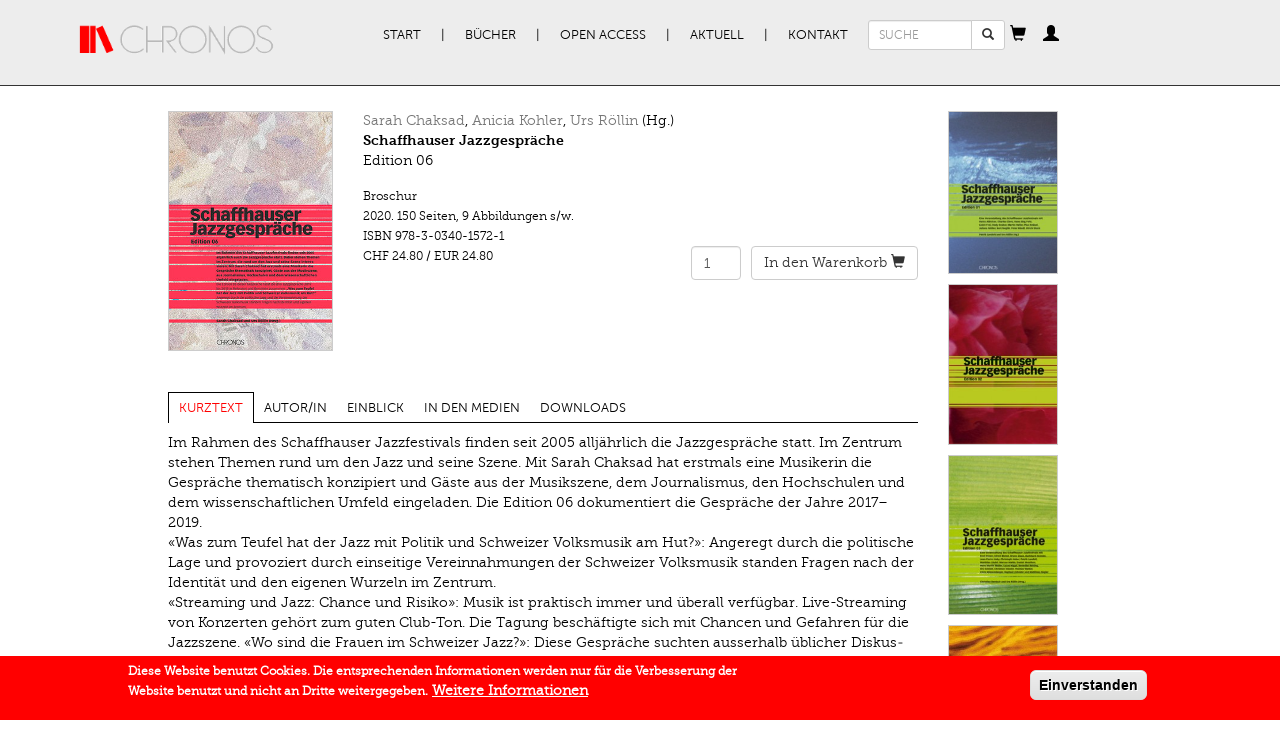

--- FILE ---
content_type: text/html; charset=utf-8
request_url: https://www.chronos-verlag.ch/node/27400
body_size: 12784
content:
<!DOCTYPE html>
<html lang="de" dir="ltr" prefix="og: http://ogp.me/ns# content: http://purl.org/rss/1.0/modules/content/ dc: http://purl.org/dc/terms/ foaf: http://xmlns.com/foaf/0.1/ rdfs: http://www.w3.org/2000/01/rdf-schema# sioc: http://rdfs.org/sioc/ns# sioct: http://rdfs.org/sioc/types# skos: http://www.w3.org/2004/02/skos/core# xsd: http://www.w3.org/2001/XMLSchema#">
<head>
  <link rel="profile" href="http://www.w3.org/1999/xhtml/vocab" />
  <meta name="viewport" content="width=device-width, initial-scale=1.0">
  <meta charset="utf-8" />
<link rel="apple-touch-icon-precomposed" href="https://www.chronos-verlag.ch/sites/all/themes/omega/omega/apple-touch-icon-precomposed-114x114.png" sizes="114x114" />
<link rel="apple-touch-icon-precomposed" href="https://www.chronos-verlag.ch/sites/all/themes/omega/omega/apple-touch-icon-precomposed.png" />
<link rel="apple-touch-icon-precomposed" href="https://www.chronos-verlag.ch/sites/all/themes/omega/omega/apple-touch-icon-precomposed-72x72.png" sizes="72x72" />
<link rel="apple-touch-icon-precomposed" href="https://www.chronos-verlag.ch/sites/all/themes/omega/omega/apple-touch-icon-precomposed-144x144.png" sizes="144x144" />
<meta http-equiv="cleartype" content="on" />
<meta name="MobileOptimized" content="width" />
<meta name="HandheldFriendly" content="true" />
<link rel="shortcut icon" href="https://www.chronos-verlag.ch/sites/all/themes/cv/favicon.ico" type="image/vnd.microsoft.icon" />
<link rel="profile" href="http://www.w3.org/1999/xhtml/vocab" />
<meta name="viewport" content="width=device-width" />
<meta name="generator" content="Drupal 7 (https://www.drupal.org)" />
<link rel="canonical" href="https://www.chronos-verlag.ch/node/27400" />
<link rel="shortlink" href="https://www.chronos-verlag.ch/node/27400" />
<meta property="og:site_name" content="Chronos Verlag" />
<meta property="og:type" content="article" />
<meta property="og:url" content="https://www.chronos-verlag.ch/node/27400" />
<meta property="og:title" content="Schaffhauser Jazzgespräche" />
<meta property="og:updated_time" content="2020-06-24T09:43:15+02:00" />
<meta property="og:image" content="https://www.chronos-verlag.ch/sites/default/files/img_cover/9783034015721.jpg" />
<meta property="article:published_time" content="2019-12-17T09:54:31+01:00" />
<meta property="article:modified_time" content="2020-06-24T09:43:15+02:00" />
  <title>Schaffhauser Jazzgespräche | Chronos Verlag</title>
  <link type="text/css" rel="stylesheet" href="https://www.chronos-verlag.ch/sites/default/files/css/css_ChvGnDK6KNYZtPymMddFw2MbZMcIOSLwJ6q2z1g9C3U.css" media="all" />
<link type="text/css" rel="stylesheet" href="https://www.chronos-verlag.ch/sites/default/files/css/css_nkveAshVdseAaEkQZ8tzqvN9nWaY9y1m7sqrgMmsde4.css" media="all" />
<style>#sliding-popup.sliding-popup-bottom,#sliding-popup.sliding-popup-bottom .eu-cookie-withdraw-banner,.eu-cookie-withdraw-tab{background:#ff0000;}#sliding-popup.sliding-popup-bottom.eu-cookie-withdraw-wrapper{background:transparent}#sliding-popup .popup-content #popup-text h1,#sliding-popup .popup-content #popup-text h2,#sliding-popup .popup-content #popup-text h3,#sliding-popup .popup-content #popup-text p,#sliding-popup label,#sliding-popup div,.eu-cookie-compliance-secondary-button,.eu-cookie-withdraw-tab{color:#ffffff !important;}.eu-cookie-withdraw-tab{border-color:#ffffff;}.eu-cookie-compliance-more-button{color:#ffffff !important;}
</style>
<link type="text/css" rel="stylesheet" href="https://www.chronos-verlag.ch/sites/default/files/css/css_2RdTjkzo0eI-1QJbfPNMhGNiVz561B4JM9Fu6jFJ45U.css" media="all" />
<link type="text/css" rel="stylesheet" href="https://www.chronos-verlag.ch/sites/default/files/css/css_cWyzsuHEPB9Coe3zm5MJGegkR2pYLvQDetCGFcg40PQ.css" media="all" />
  <!-- HTML5 element support for IE6-8 -->
  <!--[if lt IE 9]>
    <script src="https://cdn.jsdelivr.net/html5shiv/3.7.3/html5shiv-printshiv.min.js"></script>
  <![endif]-->
  <!-- Matomo -->
  <script>
    var _paq = window._paq = window._paq || [];
    /* tracker methods like "setCustomDimension" should be called before "trackPageView" */
    _paq.push(['trackPageView']);
    _paq.push(['enableLinkTracking']);
    (function() {
      var u="//matomo.chronos-verlag.ch/";
      _paq.push(['setTrackerUrl', u+'matomo.php']);
      _paq.push(['setSiteId', '1']);
      var d=document, g=d.createElement('script'), s=d.getElementsByTagName('script')[0];
      g.async=true; g.src=u+'matomo.js'; s.parentNode.insertBefore(g,s);
    })();
  </script>
  <!-- End Matomo Code -->
  <script src="https://www.chronos-verlag.ch/sites/default/files/js/js_90AfNYFa6dzfqLYwWvPG9pzcr62zTrkVWmITP0kR6sQ.js"></script>
<script src="https://www.chronos-verlag.ch/sites/default/files/js/js_Q2kecghLvvd69tAPGWpW7ObwRsXWuwiJPaPsZga9Egc.js"></script>
<script src="https://www.chronos-verlag.ch/sites/default/files/js/js_Ba_wKZ7DCm02z9ktMO-8fRYPqT1k8V0wjyUvhfH_w18.js"></script>
<script src="https://www.chronos-verlag.ch/sites/default/files/js/js_X8-MlOk_tPPZwOgUoyhEDbaW--L-aEObOO7ADPH9HVs.js"></script>
<script src="https://www.chronos-verlag.ch/sites/default/files/js/js_OLgr-593LYCzF1vZ05PpqLNjLgPEsdxeuLPiASPOib8.js"></script>
<script>jQuery.extend(Drupal.settings, {"basePath":"\/","pathPrefix":"","ajaxPageState":{"theme":"cv","theme_token":"qHbd1E9m1wWlZ9jDUq4ElT9JrtN1kM-1W_bDOZk49bw","jquery_version":"1.10","js":{"0":1,"sites\/all\/modules\/contrib\/eu_cookie_compliance\/js\/eu_cookie_compliance.js":1,"sites\/all\/themes\/bootstrap\/js\/bootstrap.js":1,"sites\/all\/modules\/contrib\/jquery_update\/replace\/jquery\/1.10\/jquery.min.js":1,"misc\/jquery-extend-3.4.0.js":1,"misc\/jquery.once.js":1,"misc\/drupal.js":1,"sites\/all\/themes\/omega\/omega\/js\/no-js.js":1,"sites\/all\/modules\/contrib\/eu_cookie_compliance\/js\/jquery.cookie-1.4.1.min.js":1,"sites\/all\/modules\/contrib\/jquery_update\/replace\/misc\/jquery.form.min.js":1,"misc\/ajax.js":1,"sites\/all\/modules\/contrib\/jquery_update\/js\/jquery_update.js":1,"public:\/\/languages\/de_BE0gPCrR58D5uLmBEaK7FBP41KhjQlGj2LRWHaudT6E.js":1,"sites\/all\/libraries\/colorbox\/jquery.colorbox-min.js":1,"sites\/all\/modules\/contrib\/colorbox\/js\/colorbox.js":1,"sites\/all\/modules\/contrib\/colorbox\/styles\/default\/colorbox_style.js":1,"sites\/all\/modules\/contrib\/field_group\/field_group.js":1,"sites\/all\/themes\/cv\/js\/articles_to_sell.js":1,"sites\/all\/modules\/contrib\/views\/js\/base.js":1,"sites\/all\/themes\/bootstrap\/js\/misc\/_progress.js":1,"sites\/all\/modules\/contrib\/views\/js\/ajax_view.js":1,"sites\/all\/themes\/cv\/js\/article_focus.js":1,"sites\/all\/themes\/cv\/js\/cart_popover.js":1,"sites\/all\/themes\/cv\/js\/personal_cabinet_popover.js":1,"sites\/all\/modules\/custom\/cv_common\/js\/quicktabs\/qt_easyresponsivetabs.js":1,"sites\/all\/themes\/cv\/js\/cv.behaviors.js":1,"sites\/all\/themes\/cv\/js\/bootstrap.min.js":1,"sites\/all\/themes\/cv\/smartmenu\/jquery.smartmenus.min.js":1,"sites\/all\/themes\/cv\/smartmenu\/addons\/bootstrap\/jquery.smartmenus.bootstrap.min.js":1,"sites\/all\/themes\/bootstrap\/js\/modules\/views\/js\/ajax_view.js":1,"sites\/all\/themes\/bootstrap\/js\/misc\/ajax.js":1},"css":{"sites\/all\/themes\/omega\/omega\/css\/modules\/system\/system.base.css":1,"sites\/all\/themes\/omega\/omega\/css\/modules\/system\/system.menus.theme.css":1,"sites\/all\/themes\/omega\/omega\/css\/modules\/system\/system.messages.theme.css":1,"sites\/all\/themes\/omega\/omega\/css\/modules\/system\/system.theme.css":1,"sites\/all\/modules\/contrib\/date\/date_api\/date.css":1,"sites\/all\/modules\/contrib\/date\/date_popup\/themes\/datepicker.1.7.css":1,"sites\/all\/themes\/omega\/omega\/css\/modules\/comment\/comment.theme.css":1,"modules\/node\/node.css":1,"sites\/all\/themes\/omega\/omega\/css\/modules\/field\/field.theme.css":1,"sites\/all\/modules\/contrib\/views\/css\/views.css":1,"sites\/all\/themes\/omega\/omega\/css\/modules\/search\/search.theme.css":1,"sites\/all\/themes\/omega\/omega\/css\/modules\/user\/user.base.css":1,"sites\/all\/themes\/omega\/omega\/css\/modules\/user\/user.theme.css":1,"sites\/all\/modules\/contrib\/colorbox\/styles\/default\/colorbox_style.css":1,"sites\/all\/modules\/contrib\/ctools\/css\/ctools.css":1,"sites\/all\/modules\/contrib\/wysiwyg_linebreaks\/wysiwyg_linebreaks.css":1,"sites\/all\/modules\/contrib\/field_group\/field_group.field_ui.css":1,"sites\/all\/modules\/custom\/cv_common\/css\/quicktabs\/responsive-tabs-horizontal.css":1,"sites\/all\/modules\/contrib\/eu_cookie_compliance\/css\/eu_cookie_compliance.css":1,"sites\/all\/themes\/cv\/css\/detail_book_page.min.css":1,"sites\/all\/themes\/omega\/omega\/css\/modules\/system\/system.menu.themes.css":1,"sites\/all\/themes\/omega\/omega\/css\/modules\/contextual\/contextual.base.css":1,"sites\/all\/modules\/contrib\/commerce\/modules\/cart\/theme\/commerce_cart.theme.css":1,"sites\/all\/modules\/contrib\/commerce\/modules\/line_item\/theme\/commerce_line_item.theme.css":1,"0":1,"sites\/all\/themes\/cv\/css\/bootstrap.min.css":1,"sites\/all\/themes\/cv\/css\/styles.min.css":1,"sites\/all\/themes\/cv\/css\/fonts.min.css":1,"all:0":1}},"colorbox":{"opacity":"0.85","current":"{current} von {total}","previous":"\u00ab Zur\u00fcck","next":"Weiter \u00bb","close":"Schlie\u00dfen","maxWidth":"98%","maxHeight":"98%","fixed":true,"mobiledetect":true,"mobiledevicewidth":"480px"},"field_group":{"div":"book_cover"},"urlIsAjaxTrusted":{"\/node\/27400":true},"cvCommon":{"urlFragments":["kurztext","autor-in","einblick","in-den-medien","downloads"]},"eu_cookie_compliance":{"popup_enabled":1,"popup_agreed_enabled":0,"popup_hide_agreed":0,"popup_clicking_confirmation":1,"popup_scrolling_confirmation":0,"popup_html_info":"\u003Cdiv class=\u0022eu-cookie-compliance-banner eu-cookie-compliance-banner-info eu-cookie-compliance-banner--default\u0022\u003E\n  \u003Cdiv class=\u0022popup-content info\u0022\u003E\n    \u003Cdiv id=\u0022popup-text\u0022\u003E\n      \u003Cp\u003EDiese Website benutzt Cookies. Die entsprechenden Informationen werden nur f\u00fcr die Verbesserung der Website benutzt und\u00a0nicht an Dritte weitergegeben.\u003C\/p\u003E\n              \u003Cbutton type=\u0022button\u0022 class=\u0022find-more-button eu-cookie-compliance-more-button\u0022\u003EWeitere Informationen\u003C\/button\u003E\n          \u003C\/div\u003E\n    \n    \u003Cdiv id=\u0022popup-buttons\u0022 class=\u0022\u0022\u003E\n      \u003Cbutton type=\u0022button\u0022 class=\u0022agree-button eu-cookie-compliance-default-button\u0022\u003EEinverstanden\u003C\/button\u003E\n          \u003C\/div\u003E\n  \u003C\/div\u003E\n\u003C\/div\u003E","use_mobile_message":false,"mobile_popup_html_info":"\u003Cdiv class=\u0022eu-cookie-compliance-banner eu-cookie-compliance-banner-info eu-cookie-compliance-banner--default\u0022\u003E\n  \u003Cdiv class=\u0022popup-content info\u0022\u003E\n    \u003Cdiv id=\u0022popup-text\u0022\u003E\n      \u003Ch2\u003EWe use cookies on this site to enhance your user experience\u003C\/h2\u003E\n\u003Cp\u003EBy tapping the Accept button, you agree to us doing so.\u003C\/p\u003E\n              \u003Cbutton type=\u0022button\u0022 class=\u0022find-more-button eu-cookie-compliance-more-button\u0022\u003EWeitere Informationen\u003C\/button\u003E\n          \u003C\/div\u003E\n    \n    \u003Cdiv id=\u0022popup-buttons\u0022 class=\u0022\u0022\u003E\n      \u003Cbutton type=\u0022button\u0022 class=\u0022agree-button eu-cookie-compliance-default-button\u0022\u003EEinverstanden\u003C\/button\u003E\n          \u003C\/div\u003E\n  \u003C\/div\u003E\n\u003C\/div\u003E\n","mobile_breakpoint":"768","popup_html_agreed":"\u003Cdiv\u003E\n  \u003Cdiv class=\u0022popup-content agreed\u0022\u003E\n    \u003Cdiv id=\u0022popup-text\u0022\u003E\n      \u003Ch2\u003EThank you for accepting cookies\u003C\/h2\u003E\n\u003Cp\u003EYou can now hide this message or find out more about cookies.\u003C\/p\u003E\n    \u003C\/div\u003E\n    \u003Cdiv id=\u0022popup-buttons\u0022\u003E\n      \u003Cbutton type=\u0022button\u0022 class=\u0022hide-popup-button eu-cookie-compliance-hide-button\u0022\u003EHide\u003C\/button\u003E\n              \u003Cbutton type=\u0022button\u0022 class=\u0022find-more-button eu-cookie-compliance-more-button-thank-you\u0022 \u003EMore info\u003C\/button\u003E\n          \u003C\/div\u003E\n  \u003C\/div\u003E\n\u003C\/div\u003E","popup_use_bare_css":false,"popup_height":"auto","popup_width":"100%","popup_delay":1000,"popup_link":"\/agb","popup_link_new_window":1,"popup_position":null,"fixed_top_position":false,"popup_language":"de","store_consent":false,"better_support_for_screen_readers":0,"reload_page":0,"domain":"","domain_all_sites":0,"popup_eu_only_js":0,"cookie_lifetime":"365","cookie_session":false,"disagree_do_not_show_popup":0,"method":"default","whitelisted_cookies":"","withdraw_markup":"\u003Cbutton type=\u0022button\u0022 class=\u0022eu-cookie-withdraw-tab\u0022\u003EPrivacy settings\u003C\/button\u003E\n\u003Cdiv class=\u0022eu-cookie-withdraw-banner\u0022\u003E\n  \u003Cdiv class=\u0022popup-content info\u0022\u003E\n    \u003Cdiv id=\u0022popup-text\u0022\u003E\n      \u003Ch2\u003EWe use cookies on this site to enhance your user experience\u003C\/h2\u003E\n\u003Cp\u003EYou have given your consent for us to set cookies.\u003C\/p\u003E\n    \u003C\/div\u003E\n    \u003Cdiv id=\u0022popup-buttons\u0022\u003E\n      \u003Cbutton type=\u0022button\u0022 class=\u0022eu-cookie-withdraw-button\u0022\u003EWithdraw consent\u003C\/button\u003E\n    \u003C\/div\u003E\n  \u003C\/div\u003E\n\u003C\/div\u003E\n","withdraw_enabled":false,"withdraw_button_on_info_popup":0,"cookie_categories":[],"enable_save_preferences_button":1,"fix_first_cookie_category":1,"select_all_categories_by_default":0},"bootstrap":{"anchorsFix":"0","anchorsSmoothScrolling":"0","formHasError":1,"popoverEnabled":"1","popoverOptions":{"animation":1,"html":0,"placement":"right","selector":"","trigger":"click","triggerAutoclose":1,"title":"","content":"","delay":0,"container":"body"},"tooltipEnabled":"0","tooltipOptions":{"animation":1,"html":0,"placement":"auto bottom","selector":"","trigger":"hover focus","delay":0,"container":"body"}}});</script>
</head>
<body class="html not-front not-logged-in page-node page-node- page-node-27400 node-type-cv-book-display i18n-de section-node">
  <div id="skip-link">
    <a href="#main-content" class="element-invisible element-focusable">Direkt zum Inhalt</a>
  </div>
    <div class="header">
  <div class="container">
          <nav class="navbar primary-nav">
        <div class="container-fluid">
          <div class="navbar-header">
                          <a href="/" title="Start" rel="home" class="site-logo navbar-brand"><img src="https://www.chronos-verlag.ch/sites/all/themes/cv/logo.png" alt="Start"/></a>
                        <button type="button" class="navbar-toggle" data-toggle="collapse" data-target="#primary-nav">
              <span class="sr-only">Toggle navigation</span>
              <span class="icon-bar"></span>
              <span class="icon-bar"></span>
              <span class="icon-bar"></span>
            </button>
                          <button type="button" class="navbar-toggle" data-toggle="collapse" data-target="#search_form">
                <span class="glyphicon glyphicon-search"></span>              </button>
                          <button type="button" class="navbar-toggle" data-toggle="collapse" data-target="#cv_common_shopping_cart">
                <span class="glyphicon glyphicon-shopping-cart"></span>              </button>
                          <button type="button" class="navbar-toggle" data-toggle="collapse" data-target="#cv_common_personal_cabinet">
                <span class="glyphicon glyphicon-user"></span>              </button>
                      </div><!-- End of navbar-header -->
          <div class="collapse navbar-collapse" id="primary-nav">
            <ul class="menu nav navbar-nav"><li class="first leaf"><a href="/" title="">Start</a></li>
<li class="expanded dropdown"><a href="/alle-buecher" title="" data-target="#" class="dropdown-toggle">Bücher</a><ul class="dropdown-menu"><li class="first leaf"><a href="/alle-buecher">Alle Bücher</a></li>
<li class="leaf"><a href="/in-vorbereitung">In Vorbereitung</a></li>
<li class="leaf"><a href="/neuerscheinungen">Neuerscheinungen</a></li>
<li class="leaf"><a href="/aktuelle-reihen" title="">Reihen | Zeitschriften</a></li>
<li class="last leaf"><a href="/autor-innen">AutorInnen</a></li>
</ul></li>
<li class="expanded dropdown"><a href="/open-access" title="" data-target="#" class="dropdown-toggle">Open Access</a><ul class="dropdown-menu"><li class="first leaf"><a href="/open-access" title="">Open Access Bücher</a></li>
<li class="last leaf"><a href="/node/28290">Open Access Policy</a></li>
</ul></li>
<li class="expanded dropdown"><a href="/veranstaltungen" title="" data-target="#" class="dropdown-toggle">Aktuell</a><ul class="dropdown-menu"><li class="first leaf"><a href="/veranstaltungen">Veranstaltungen</a></li>
<li class="leaf"><a href="/im-gespr%C3%A4ch">Im Gespräch</a></li>
<li class="leaf"><a href="/rezensionen">Rezensionen</a></li>
<li class="last leaf"><a href="/newsletter-kataloge" title="">Newsletter | Kataloge</a></li>
</ul></li>
<li class="last expanded dropdown"><a href="/node/14275" data-target="#" class="dropdown-toggle">Kontakt</a><ul class="dropdown-menu"><li class="first leaf"><a href="/node/14275" title="">Verlag | Impressum</a></li>
<li class="leaf"><a href="/node/14285">Manuskripte</a></li>
<li class="leaf"><a href="/node/14286">Buchhandel</a></li>
<li class="last leaf"><a href="/agb">AGB | Datenschutz | GPSR</a></li>
</ul></li>
</ul>          </div><!-- End of primary-nav contents -->
                      <div class="collapse navbar-collapse" id="search_form">
              <form class="search-block-form form-search content-search navbar-form" action="/node/27400" method="post" id="search-block-form" accept-charset="UTF-8"><div><div>
      <h2 class="element-invisible">Suchformular</h2>
    <div class="input-group"><input title="Geben Sie die Begriffe ein, nach denen Sie suchen." placeholder="SUCHE" class="input-sm form-control form-text" type="text" id="edit-search-block-form--2" name="search_block_form" value="" size="15" maxlength="128" /><span class="input-group-btn"><button type="submit" class="btn btn-default btn-sm search-button"><span class="icon glyphicon glyphicon-search" aria-hidden="true"></span>
</button></span></div><div class="form-actions form-wrapper form-group" id="edit-actions"><button class="element-invisible btn btn-primary form-submit" type="submit" id="edit-submit" name="op" value="Suche">Suche</button>
</div><input type="hidden" name="form_build_id" value="form-4broWO3RX_bpyVPKw_efNIar9TelmWsBio6FKHvewA0" />
<input type="hidden" name="form_id" value="search_block_form" />
</div>
</div></form>            </div>
                      <div class="collapse navbar-collapse" id="cv_common_shopping_cart">
              <div id="ajax-shopping-cart" class="block">
  <a id="shopping-cart-button" tabindex="0" role="button" data-trigger="manual" data-placement="bottom" data-content="Cart contents are being loaded."><span class="glyphicon glyphicon-shopping-cart"></span></a></div>
            </div>
                      <div class="collapse navbar-collapse" id="cv_common_personal_cabinet">
              <section id="block-cv-common-personal-cabinet" class="block block--cv-common block--cv-common-personal-cabinet" id="block-cv-common-personal-cabinet" class="block block--cv-common block--cv-common-personal-cabinet">

  <a
    id="personal-cabinet-popup-button"
    tabindex="0"
    role="button"
    data-trigger="manual"
    data-html="true"
    data-placement="bottom"
  ><span class="glyphicon glyphicon-user"></span>
  </a>

  <div id="personal-cabinet-popup">
    <ul class="nav personal-cabinet-links-list"><li class="log-in first"><a href="/user" class="btn btn-primary">Anmelden</a></li>
<li class="register last"><a href="/user/register" class="btn btn-success">Neu registrieren</a></li>
</ul>  </div>

</section>
            </div>
                    <!-- end of navbar contents -->
        </div>
      </nav><!-- End of navbar -->
          </div>
</div><!-- End of header -->
<div class="container content">
                    <div class="row">
                  <div class="col-sm-8 col-sm-offset-1">
            <section id="block-views-cv-books-from-solr-book-page" class="block block--views block--views-cv-books-from-solr-book-page clearfix" id="block-views-cv-books-from-solr-book-page" class="block block--views block--views-cv-books-from-solr-book-page">

      
  <div class="view view-cv-books-from-solr view-id-cv_books_from_solr view-display-id-book_page view-dom-id-8e2d9c50cadab1b69a141a9e77596847">
      
  
  
  
      <div class="view-content">
      
  <div class="views-row views-row-1 row">
    <div class="col-sm-3">
  <div class="book-cover">
          <a href="https://www.chronos-verlag.ch/sites/default/files/img_cover/9783034015721.jpg" title="Schaffhauser Jazzgespräche" class="colorbox" data-colorbox-gallery="gallery-node-27400-imip7Yx8aq8"><img typeof="foaf:Image" class="img-responsive" src="https://www.chronos-verlag.ch/sites/default/files/img_cover/9783034015721.jpg" width="283" height="414" alt="" title="" /></a>      </div>
</div>
<div class="col-sm-9">
  <div class="book-header">
    <div class="views-field views-field-field-editors-title"><span class="field-content"><a href="/node/27380">Sarah  Chaksad</a>, <a href="/node/27646">Anicia Kohler</a>, <a href="/node/15492">Urs Röllin</a> (Hg.)</span></div><div class="views-field views-field-title"><strong class="field-content">Schaffhauser Jazzgespräche</strong></div><div class="views-field views-field-field-subtitle-1-value"><span class="field-content"><p>Edition 06</p></span></div>  </div>
    <div class="book-details">
                  <div class="views-field views-field-nothing">            <div class="view view-cv-products-from-db view-id-cv_products_from_db view-display-id-detail_products view-dom-id-8344d9c880c8a09a0b640d90c5b4f744">
        
  
  
      <div class="view-content">
        <div class="views-row views-row-1 views-row-odd views-row-first views-row-last">
      <div class="views-field views-field-field-bookbinding">    <div class="field-content">Broschur</div></div>  <span class="views-field views-field-field-publication-date">    <span class="date-display-single" property="dc:date" datatype="xsd:dateTime" content="2020-05-13T00:00:00+02:00">2020.</span></span>  <span class="views-field views-field-field-number-of-pages">    <span class="field-content">150 Seiten</span></span><span class="inline-separator">, </span>     <span class="views-field views-field-field-number-of-bw-images">    <span class="field-content">9 Abbildungen s/w.</span></span>  <div class="views-field views-field-sku">  <span class="views-label views-label-sku">ISBN</span>  <span class="field-content">978-3-0340-1572-1</span></div>  <div class="row commerce-row">
          <div class="col-xs-6 col-sm- commerce-price">
        <div class="views-field views-field-commerce-price">                <span class="field-content">CHF 24.80</span> / <span class="field-content">EUR 24.80 </span>        </div>      </div>
          <div class="col-xs-6 add-to-cart-form">
        <div class="views-field views-field-add-to-cart-form">                <span class="field-content"><form class="commerce-add-to-cart commerce-cart-add-to-cart-form-5777 commerce-cart-add-to-cart-form-5777" autocomplete="off" action="/node/27400" method="post" id="commerce-cart-add-to-cart-form-5777" accept-charset="UTF-8"><div><input type="hidden" name="product_id" value="5777" />
<input type="hidden" name="form_build_id" value="form-IJp6ihP8Eq7Q42Y1yCXbg9jy-iaKe16WodRxQXUTUqc" />
<input type="hidden" name="form_id" value="commerce_cart_add_to_cart_form_5777" />
<div id="edit-line-item-fields" class="form-wrapper form-group"></div><div class="form-item form-item-quantity form-type-numberfield form-group"><input class="form-control form-text form-number" type="number" id="edit-quantity" name="quantity" value="1" step="1" /></div><button type="submit" id="edit-submit--2" name="op" value="&lt;span class=&#039;cart-text&#039;&gt;In den Warenkorb&lt;/span&gt; &lt;span class=&quot;glyphicon glyphicon-shopping-cart&quot;&gt;&lt;/span&gt;" class="btn btn-default form-submit"><span class='cart-text'>In den Warenkorb</span> <span class="glyphicon glyphicon-shopping-cart"></span></button>
</div></form></span>        </div>      </div>
      </div>
  </div>
    </div>
  
  
  
  
  
  
</div></div>  </div>
  </div>
  </div>
    </div>
  
  
  
  
  
</div>
</section>
<section id="block-quicktabs-book-detail-page" class="block block--quicktabs block--quicktabs-book-detail-page clearfix" id="block-quicktabs-book-detail-page" class="block block--quicktabs block--quicktabs-book-detail-page">

      
  <div id="quickset-book_detail_page" class="quick-responsive col-sm-12"><ul class="resp-tabs-list"><li>Kurztext</li><li>Autor/in</li><li>Einblick</li><li>In den Medien</li><li>Downloads</li></ul><div class="resp-tabs-container"><div><div class="view view-cv-books-from-solr view-id-cv_books_from_solr view-display-id-kurztext_tab view-dom-id-07220e5e683607f11ef3b6f315207144">
      
  
  
  
      <div class="view-content">
      
  <div class="views-row views-row-1">
    
  
  <div class="views-field views-field-field-description-value">    <span class="field-content"><p>Im Rahmen des Schaffhauser Jazzfestivals finden seit 2005 alljährlich die Jazzgespräche statt. Im Zentrum stehen Themen rund um den Jazz und seine Szene. Mit Sarah Chaksad hat erstmals eine Musikerin die Gespräche thematisch konzipiert und Gäste aus der Musikszene, dem Journalismus, den Hochschulen und dem wissenschaftlichen Umfeld eingeladen. Die Edition 06 dokumentiert die Gespräche der Jahre 2017–2019.<br />«Was zum Teufel hat der Jazz mit Politik und Schweizer Volksmusik am Hut?»: Angeregt durch die politische Lage und provoziert durch einseitige Vereinnahmungen der Schweizer Volksmusik standen Fragen nach der Identität und den eigenen Wurzeln im Zentrum.<br />«Streaming und Jazz: Chance und Risiko»: Musik ist praktisch immer und überall verfügbar. Live-Streaming von Konzerten gehört zum guten Club-Ton. Die Tagung beschäftigte sich mit Chancen und Gefahren für die Jazzszene. «Wo sind die Frauen im Schweizer Jazz?»: Diese Gespräche suchten ausserhalb üblicher Diskus­sions­ansätze nach konkreten Veränderungsmöglichkeiten.</p></span>  </div>  </div>
    </div>
  
  
  
  
  
</div></div><div><section id="block-cv-common-author-tab" class="block block--cv-common block--cv-common-author-tab clearfix" id="block-cv-common-author-tab" class="block block--cv-common block--cv-common-author-tab">

      
  <div class="content row">
    <ul class="nav nav-tabs author-tabs col-sm-12"><li class="active"><a data-toggle="tab" href="#tab0">Sarah  Chaksad</a></li><li><a data-toggle="tab" href="#tab1">Anicia Kohler</a></li><li><a data-toggle="tab" href="#tab2">Urs Röllin</a></li></ul><div class="tab-content author-tabs-content"><div id="tab0" class="tab-pane active">
<div class="author-info">
    <div class="col-sm-12">
          <div class="author-title">
        <strong>
                      <a href="/node/27380" class="author-link">
              Sarah  Chaksad            </a>
                  </strong>
      </div>
      <br>
              <div class="field-author-biography">
        <div class="field field--name-field-author-biography field--type-text-long field--label-hidden"><div class="field__items"><div class="field__item even"><p>(* 1983) ist Saxofonistin und Komponistin. Sie leitet seit 2016 zusammen mit Wolfgang Muthspiel das Focusyear-Programm auf dem Jazzcampus in Basel. Leitet seit 2012 ein eigenes Jazzorchester. 2017–2019 Kuratorin der Schaffhauser Jazzgespräche.</p></div></div></div>      </div>
                  <hr>
      <div class="view-title">
        <strong>Aufsätze im Chronos Verlag</strong>
      </div>
      <br>
      <div class="view view-cv-books-from-db view-id-cv_books_from_db view-display-id-related_articles view-dom-id-05d6934ff9771d5f324b7a747436f2dd">
        
  
  
      <div class="view-content">
      
      <div class="views-row views-row-1 views-row-odd views-row-first">
        
  <div class="views-field views-field-title">        <strong class="field-content"><a href="/node/27400?article=27767#einblick" class="active">Meine Mutter zu Hause – und Candy im TV</a></strong>  </div>  
  <span class="views-field views-field-field-book-title">        <span class="field-content">In: <a href="/node/27400" class="active">Schaffhauser Jazzgespräche</a></span>  </span>         
  <span class="views-field views-field-field-sort-publication-date">        2020.  </span>         
  <span class="views-field views-field-field-page-from">        S. 120–123  </span>    </div>
        <div class="views-row views-row-2 views-row-even">
        
  <div class="views-field views-field-title">        <strong class="field-content"><a href="/node/27400?article=27754#einblick" class="active">prelude</a></strong>  </div>  
  <span class="views-field views-field-field-book-title">        <span class="field-content">In: <a href="/node/27400" class="active">Schaffhauser Jazzgespräche</a></span>  </span>         
  <span class="views-field views-field-field-sort-publication-date">        2020.  </span>         
  <span class="views-field views-field-field-page-from">        S. 12–17  </span>    </div>
        <div class="views-row views-row-3 views-row-odd views-row-last">
        
  <div class="views-field views-field-title">        <strong class="field-content"><a href="/node/27400?article=27764#einblick" class="active">«Dieses ständige Getrieben­sein»</a></strong>  </div>  
  <span class="views-field views-field-field-book-title">        <span class="field-content">In: <a href="/node/27400" class="active">Schaffhauser Jazzgespräche</a></span>  </span>         
  <span class="views-field views-field-field-sort-publication-date">        2020.  </span>         
  <span class="views-field views-field-field-page-from">        S. 98–101  </span>    </div>
      </div>
  
  
  
  
  
  
</div>          </div>
</div>
</div><div id="tab1" class="tab-pane">
<div class="author-info">
    <div class="col-sm-12">
          <div class="author-title">
        <strong>
                      <a href="/node/27646" class="author-link">
              Anicia Kohler            </a>
                  </strong>
      </div>
      <br>
                      </div>
</div>
</div><div id="tab2" class="tab-pane">
<div class="author-info">
    <div class="col-sm-12">
          <div class="author-title">
        <strong>
                      <a href="/node/15492" class="author-link">
              Urs Röllin            </a>
                  </strong>
      </div>
      <br>
              <div class="field-author-biography">
        <div class="field field--name-field-author-biography field--type-text-long field--label-hidden"><div class="field__items"><div class="field__item even"><p>(* 1959) gründete und leitet seit 1990 zusammen mit Hans Naef das Schaffhauser Jazzfestival. Er ist Jazzmusiker und Dozent an der Hochschule Luzern – Musik. Er initiierte 2004 die Schaffhauser Jazzgespräche zusammen mit Patrik Landolt.</p><p> </p></div></div></div>      </div>
              <hr>
      <div class="view-title">
        <strong>Bücher im Chronos Verlag</strong>
      </div>
      <br>
      <div class="view view-cv-books-from-db view-id-cv_books_from_db view-display-id-related_books view-dom-id-8f47fb616362ef030bb26e30be8810d2">
        
  
  
      <div class="view-content">
      
      <div class="views-row views-row-1 views-row-odd views-row-first">
        
  <div class="views-field views-field-title">        <strong class="field-content"><a href="/node/20974">Schaffhauser Jazzgespräche</a></strong>  </div>  
  <div class="views-field views-field-field-subtitle-1">        <div class="field-content"><p>Edition 05</p></div>  </div>  
  <div class="views-field views-field-nothing">        <span class="field-content"><div class="view view-cv-products-from-db view-id-cv_products_from_db view-display-id-popup_products view-dom-id-64dc1f608d21050a73075dc82ed7dc70">
        
  
  
      <div class="view-content">
        <div class="views-row views-row-1 views-row-odd views-row-first views-row-last">
      
  <span class="views-field views-field-field-publication-date">        <span class="date-display-single" property="dc:date" datatype="xsd:dateTime" content="2017-05-31T00:00:00+02:00">2017.</span>  </span>  
  <span class="views-field views-field-field-bookbinding">        <span class="field-content">Broschur</span>  </span>  
  <div class="views-field views-field-sku">    <span class="views-label views-label-sku">ISBN</span>    <span class="field-content">978-3-0340-1390-1</span>  </div>  
  <div class="views-field views-field-commerce-price">        <span class="field-content">CHF 24.80</span><span class="views-field views-field-field-price-eur"> / <span class="field-content">EUR 24.80 </span></span>  </div>  </div>
    </div>
  
  
  
  
  
  
</div></span>  </div>    </div>
        <div class="views-row views-row-2 views-row-even">
        
  <div class="views-field views-field-title">        <strong class="field-content"><a href="/node/20732">Schaffhauser Jazzgespräche</a></strong>  </div>  
  <div class="views-field views-field-field-subtitle-1">        <div class="field-content"><p>Edition 04</p></div>  </div>  
  <div class="views-field views-field-nothing">        <span class="field-content"><div class="view view-cv-products-from-db view-id-cv_products_from_db view-display-id-popup_products view-dom-id-e1c7ab2c145f91236a722ecb3c123e23">
        
  
  
      <div class="view-content">
        <div class="views-row views-row-1 views-row-odd views-row-first views-row-last">
      
  <span class="views-field views-field-field-publication-date">        <span class="date-display-single" property="dc:date" datatype="xsd:dateTime" content="2013-05-31T00:00:00+02:00">2013.</span>  </span>  
  <span class="views-field views-field-field-bookbinding">        <span class="field-content">Broschur</span>  </span>  
  <div class="views-field views-field-sku">    <span class="views-label views-label-sku">ISBN</span>    <span class="field-content">978-3-0340-1139-6</span>  </div>  
  <div class="views-field views-field-commerce-price">        <span class="field-content">CHF 24.80</span><span class="views-field views-field-field-price-eur"> / <span class="field-content">EUR 20.00 </span></span>  </div>  </div>
    </div>
  
  
  
  
  
  
</div></span>  </div>    </div>
        <div class="views-row views-row-3 views-row-odd">
        
  <div class="views-field views-field-title">        <strong class="field-content"><a href="/node/20583">Schaffhauser Jazzgespräche</a></strong>  </div>  
  <div class="views-field views-field-field-subtitle-1">        <div class="field-content"><p>Edition 03</p></div>  </div>  
  <div class="views-field views-field-nothing">        <span class="field-content"><div class="view view-cv-products-from-db view-id-cv_products_from_db view-display-id-popup_products view-dom-id-5d6f79b3f382aea10acc839b8711d506">
        
  
  
      <div class="view-content">
        <div class="views-row views-row-1 views-row-odd views-row-first views-row-last">
      
  <span class="views-field views-field-field-publication-date">        <span class="date-display-single" property="dc:date" datatype="xsd:dateTime" content="2010-04-30T00:00:00+02:00">2010.</span>  </span>  
  <span class="views-field views-field-field-bookbinding">        <span class="field-content">Broschur</span>  </span>  
  <div class="views-field views-field-sku">    <span class="views-label views-label-sku">ISBN</span>    <span class="field-content">978-3-0340-1036-8</span>  </div>  
  <div class="views-field views-field-commerce-price">        <span class="field-content">CHF 24.80</span><span class="views-field views-field-field-price-eur"> / <span class="field-content">EUR 16.80 </span></span>  </div>  </div>
    </div>
  
  
  
  
  
  
</div></span>  </div>    </div>
        <div class="views-row views-row-4 views-row-even">
        
  <div class="views-field views-field-title">        <strong class="field-content"><a href="/node/20393">Schaffhauser Jazzgespräche</a></strong>  </div>  
  <div class="views-field views-field-field-subtitle-1">        <div class="field-content"><p>Edition 02</p></div>  </div>  
  <div class="views-field views-field-nothing">        <span class="field-content"><div class="view view-cv-products-from-db view-id-cv_products_from_db view-display-id-popup_products view-dom-id-1095583ab488385a30a02f134a5a3190">
        
  
  
      <div class="view-content">
        <div class="views-row views-row-1 views-row-odd views-row-first views-row-last">
      
  <span class="views-field views-field-field-publication-date">        <span class="date-display-single" property="dc:date" datatype="xsd:dateTime" content="2007-05-31T00:00:00+02:00">2007.</span>  </span>  
  <span class="views-field views-field-field-bookbinding">        <span class="field-content">Broschur</span>  </span>  
  <div class="views-field views-field-sku">    <span class="views-label views-label-sku">ISBN</span>    <span class="field-content">978-3-0340-0863-1</span>  </div>  
  <div class="views-field views-field-commerce-price">        <span class="field-content">CHF 24.80</span><span class="views-field views-field-field-price-eur"> / <span class="field-content">EUR 16.80 </span></span>  </div>  </div>
    </div>
  
  
  
  
  
  
</div></span>  </div>    </div>
        <div class="views-row views-row-5 views-row-odd views-row-last">
        
  <div class="views-field views-field-title">        <strong class="field-content"><a href="/node/20277">Schaffhauser Jazzgespräche</a></strong>  </div>  
  <div class="views-field views-field-field-subtitle-1">        <div class="field-content"><p>Edition 01</p></div>  </div>  
  <div class="views-field views-field-nothing">        <span class="field-content"><div class="view view-cv-products-from-db view-id-cv_products_from_db view-display-id-popup_products view-dom-id-bf06d4c2645a5999f673746581273efe">
        
  
  
      <div class="view-content">
        <div class="views-row views-row-1 views-row-odd views-row-first views-row-last">
      
  <span class="views-field views-field-field-publication-date">        <span class="date-display-single" property="dc:date" datatype="xsd:dateTime" content="2005-05-31T00:00:00+02:00">2005.</span>  </span>  
  <span class="views-field views-field-field-bookbinding">        <span class="field-content">Broschur</span>  </span>  
  <div class="views-field views-field-sku">    <span class="views-label views-label-sku">ISBN</span>    <span class="field-content">978-3-0340-0733-7</span>  </div>  
  <div class="views-field views-field-commerce-price">        <span class="field-content">CHF 24.80</span><span class="views-field views-field-field-price-eur"> / <span class="field-content">EUR 16.80 </span></span>  </div>  </div>
    </div>
  
  
  
  
  
  
</div></span>  </div>    </div>
      </div>
  
  
  
  
  
  
</div>              <hr>
      <div class="view-title">
        <strong>Aufsätze im Chronos Verlag</strong>
      </div>
      <br>
      <div class="view view-cv-books-from-db view-id-cv_books_from_db view-display-id-related_articles view-dom-id-8305c47aa7dfadc887cc24aee398a75a">
        
  
  
      <div class="view-content">
      
      <div class="views-row views-row-1 views-row-odd views-row-first">
        
  <div class="views-field views-field-title">        <strong class="field-content"><a href="/node/27400?article=27753#einblick" class="active">leadsheet</a></strong>  </div>  
  <span class="views-field views-field-field-book-title">        <span class="field-content">In: <a href="/node/27400" class="active">Schaffhauser Jazzgespräche</a></span>  </span>         
  <span class="views-field views-field-field-sort-publication-date">        2020.  </span>         
  <span class="views-field views-field-field-page-from">        S. 10–11  </span>    </div>
        <div class="views-row views-row-2 views-row-even">
        
  <div class="views-field views-field-title">        <strong class="field-content"><a href="/node/20974?article=21613#einblick">Intro – Jazz ist überall oder täuscht der Eindruck?</a></strong>  </div>  
  <span class="views-field views-field-field-book-title">        <span class="field-content">In: <a href="/node/20974">Schaffhauser Jazzgespräche</a></span>  </span>         
  <span class="views-field views-field-field-sort-publication-date">        2017.  </span>    </div>
        <div class="views-row views-row-3 views-row-odd">
        
  <div class="views-field views-field-title">        <strong class="field-content"><a href="/node/20732?article=21527#einblick">Intro</a></strong>  </div>  
  <span class="views-field views-field-field-book-title">        <span class="field-content">In: <a href="/node/20732">Schaffhauser Jazzgespräche</a></span>  </span>         
  <span class="views-field views-field-field-sort-publication-date">        2013.  </span>    </div>
        <div class="views-row views-row-4 views-row-even">
        
  <div class="views-field views-field-title">        <strong class="field-content"><a href="/node/20583?article=21165#einblick">Intro</a></strong>  </div>  
  <span class="views-field views-field-field-book-title">        <span class="field-content">In: <a href="/node/20583">Schaffhauser Jazzgespräche</a></span>  </span>         
  <span class="views-field views-field-field-sort-publication-date">        2010.  </span>    </div>
        <div class="views-row views-row-5 views-row-odd views-row-last">
        
  <div class="views-field views-field-title">        <strong class="field-content"><a href="/node/20277?article=21394#einblick">Über Jazz nachdenken. Zwischen künstlerischem Erfolg und Marginalisierung</a></strong>  </div>  
  <span class="views-field views-field-field-book-title">        <span class="field-content">In: <a href="/node/20277">Schaffhauser Jazzgespräche</a></span>  </span>         
  <span class="views-field views-field-field-sort-publication-date">        2005.  </span>    </div>
      </div>
  
  
  
  
  
  
</div>          </div>
</div>
</div></div>  </div>

</section>
</div><div><div class="view view-cv-books-from-solr view-id-cv_books_from_solr view-display-id-einblick_tab view-dom-id-38815119d148b4f21cabf7c128f5f24e">
      
  
  
  
      <div class="view-content">
      
  <div class="views-row views-row-1">
      <ul class="nav nav-tabs einblick-anchors">
          <li class="einblick-anchor">
        <a href="#field_files">Dateien</a>
      </li>
          <li class="einblick-anchor">
        <a href="#field_articles">Artikel</a>
      </li>
      </ul>

  
  <div  id="field_files">
    <div class="views-field views-field-field-files">        <span class="field-content"><span class="cv-no-icon-file"><span class="glyphicon glyphicon-chevron-right"></span> <a href="https://www.chronos-verlag.ch/sites/default/files/ihv_978-3-0340-1572-1_jazzgesprache.pdf" target="_blank" type="application/pdf; length=21663" title="ihv_978-3-0340-1572-1_jazzgesprache.pdf">Inhaltsverzeichnis</a></span><br><span class="cv-no-icon-file"><span class="glyphicon glyphicon-chevron-right"></span> <a href="https://www.chronos-verlag.ch/sites/default/files/vorwort_978-3-0340-1572-1_jazzgesprache.pdf" target="_blank" type="application/pdf; length=21266" title="vorwort_978-3-0340-1572-1_jazzgesprache.pdf">Vorwort</a></span></span>    </div>  </div>
  <br>
  
  <div  id="field_articles">
    <div class="views-field views-field-field-articles">    <strong class="views-label views-label-field-articles">Artikel</strong>    <span class="field-content"><ul><li><div  about="/node/27753" typeof="sioc:Item foaf:Document" class="ds-1col node node--cv-articles node--promoted view-mode-article_book node--article-book node--cv-articles--article-book clearfix">

  
  <div class="field field-name-field-articles-author"><a href="/node/15492">Urs Röllin</a></div><div class="field field-name-title"><strong>leadsheet</strong></div><div class="field field-name-field-subtitle-1"><p>Fünf Fragen an Koorganisator Urs Röllin</p></div><span class="field field--name-field-page-from field--type-number-integer field--label-hidden" >S. 10</span><span class="field field--name-field-page-to field--type-number-integer field--label-hidden" >–11</span></div>

</li>
<li><div  about="/node/27754" typeof="sioc:Item foaf:Document" class="ds-1col node node--cv-articles node--promoted view-mode-article_book node--article-book node--cv-articles--article-book clearfix">

  
  <div class="field field-name-field-articles-author"><a href="/node/27380">Sarah  Chaksad</a></div><div class="field field-name-title"><strong>prelude</strong></div><div class="field field-name-field-subtitle-1"><p>Einleitende Worte von Kuratorin Sarah Chaksad</p></div><span class="field field--name-field-page-from field--type-number-integer field--label-hidden" >S. 12</span><span class="field field--name-field-page-to field--type-number-integer field--label-hidden" >–17</span></div>

</li>
<li><div  about="/node/27755" typeof="sioc:Item foaf:Document" class="ds-1col node node--cv-articles node--promoted view-mode-article_book node--article-book node--cv-articles--article-book clearfix">

  
  <div class="field field-name-title"><strong>main themes</strong></div><div class="field field-name-field-subtitle-1"><p>Roter Faden 2017–2019</p></div><span class="field field--name-field-page-from field--type-number-integer field--label-hidden" >S. 18</span><span class="field field--name-field-page-to field--type-number-integer field--label-hidden" >–31</span></div>

</li>
<li><div  about="/node/27756" typeof="sioc:Item foaf:Document" class="ds-1col node node--cv-articles node--promoted view-mode-article_book node--article-book node--cv-articles--article-book clearfix">

  
  <div class="field field-name-field-articles-author"><a href="/node/27745">Michael Rüsenberg</a></div><div class="field field-name-title"><strong>«Hallo, ich bin  politisch!»</strong></div><div class="field field-name-field-subtitle-1"><p>Über einen frommen Selbstbetrug der Jazzwelt</p></div><span class="field field--name-field-page-from field--type-number-integer field--label-hidden" >S. 34</span><span class="field field--name-field-page-to field--type-number-integer field--label-hidden" >–43</span></div>

</li>
<li><div  about="/node/27757" typeof="sioc:Item foaf:Document" class="ds-1col node node--cv-articles node--promoted view-mode-article_book node--article-book node--cv-articles--article-book clearfix">

  
  <div class="field field-name-title"><strong>«… wenn Hans sich über Donald aufregt, so what?»</strong></div><div class="field field-name-field-subtitle-1"><p>Diskussion über Musik und Kontext – und die Frage, ob die eine vom anderen gelöst werden kann</p></div><span class="field field--name-field-page-from field--type-number-integer field--label-hidden" >S. 44</span><span class="field field--name-field-page-to field--type-number-integer field--label-hidden" >–51</span></div>

</li>
<li><div  about="/node/27758" typeof="sioc:Item foaf:Document" class="ds-1col node node--cv-articles node--promoted view-mode-article_book node--article-book node--cv-articles--article-book clearfix">

  
  <div class="field field-name-field-articles-author"><a href="/node/27746">Jürg Solothurnmann</a></div><div class="field field-name-title"><strong>Die Daueraffäre zwischen Jazz und traditio­neller Musik</strong></div><div class="field field-name-field-subtitle-1"><p>Oder: Was passt zusammen? Was nicht?</p></div><span class="field field--name-field-page-from field--type-number-integer field--label-hidden" >S. 56</span><span class="field field--name-field-page-to field--type-number-integer field--label-hidden" >–65</span></div>

</li>
<li><div  about="/node/27759" typeof="sioc:Item foaf:Document" class="ds-1col node node--cv-articles node--promoted view-mode-article_book node--article-book node--cv-articles--article-book clearfix">

  
  <div class="field field-name-title"><strong>«… a Gaudi!»</strong></div><div class="field field-name-field-subtitle-1"><p>Diskussion über Identität, Respekt und die Suche nach hybrider Musik</p></div><span class="field field--name-field-page-from field--type-number-integer field--label-hidden" >S. 66</span><span class="field field--name-field-page-to field--type-number-integer field--label-hidden" >–73</span></div>

</li>
<li><div  about="/node/27760" typeof="sioc:Item foaf:Document" class="ds-1col node node--cv-articles node--promoted view-mode-article_book node--article-book node--cv-articles--article-book clearfix">

  
  <div class="field field-name-title"><strong>«… und dann zogen die mitten in der Jazzschule eine Stubete ab»</strong></div><div class="field field-name-field-subtitle-1"><p>Diskussion über die persönliche Bedeutung von Volksmusik</p></div><span class="field field--name-field-page-from field--type-number-integer field--label-hidden" >S. 74</span><span class="field field--name-field-page-to field--type-number-integer field--label-hidden" >–79</span></div>

</li>
<li><div  about="/node/27761" typeof="sioc:Item foaf:Document" class="ds-1col node node--cv-articles node--promoted view-mode-article_book node--article-book node--cv-articles--article-book clearfix">

  
  <div class="field field-name-field-articles-author"><a href="/node/27747">Stoph Ruckli</a></div><div class="field field-name-title"><strong>Wo bleibt die Politik?</strong></div><div class="field field-name-field-subtitle-1"><p>Volksmusik = Musik = Politikmusik</p></div><span class="field field--name-field-page-from field--type-number-integer field--label-hidden" >S. 80</span><span class="field field--name-field-page-to field--type-number-integer field--label-hidden" >–83</span></div>

</li>
<li><div  about="/node/27762" typeof="sioc:Item foaf:Document" class="ds-1col node node--cv-articles node--promoted view-mode-article_book node--article-book node--cv-articles--article-book clearfix">

  
  <div class="field field-name-field-articles-author"><a href="/node/27748">Roman Hošek</a></div><div class="field field-name-title"><strong>Segen oder Fluch?</strong></div><div class="field field-name-field-subtitle-1"><p>Vom Tauziehen zwischen Parteien und unausweichlichen Debatten</p></div><span class="field field--name-field-page-from field--type-number-integer field--label-hidden" >S. 86</span><span class="field field--name-field-page-to field--type-number-integer field--label-hidden" >–91</span></div>

</li>
<li><div  about="/node/27763" typeof="sioc:Item foaf:Document" class="ds-1col node node--cv-articles node--promoted view-mode-article_book node--article-book node--cv-articles--article-book clearfix">

  
  <div class="field field-name-field-articles-author"><a href="/node/27749">Marc David Nathmann</a></div><div class="field field-name-title"><strong>Gekommen, um zu bleiben</strong></div><div class="field field-name-field-subtitle-1"><p>Live-Streaming ist auf dem Vormarsch – und bietet Chancen</p></div><span class="field field--name-field-page-from field--type-number-integer field--label-hidden" >S. 92</span><span class="field field--name-field-page-to field--type-number-integer field--label-hidden" >–97</span></div>

</li>
<li><div  about="/node/27764" typeof="sioc:Item foaf:Document" class="ds-1col node node--cv-articles node--promoted view-mode-article_book node--article-book node--cv-articles--article-book clearfix">

  
  <div class="field field-name-field-articles-author"><a href="/node/27380">Sarah  Chaksad</a>, <a href="/node/27750">Melinda Nadj Abonji</a></div><div class="field field-name-title"><strong>«Dieses ständige Getrieben­sein»</strong></div><div class="field field-name-field-subtitle-1"><p>Gespräch über das Selbstverständnis von Künstler*innen – und die Tatsache, dass Musik nicht mit einem Klick vom Himmel fällt</p></div><span class="field field--name-field-page-from field--type-number-integer field--label-hidden" >S. 98</span><span class="field field--name-field-page-to field--type-number-integer field--label-hidden" >–101</span></div>

</li>
<li><div  about="/node/27765" typeof="sioc:Item foaf:Document" class="ds-1col node node--cv-articles node--promoted view-mode-article_book node--article-book node--cv-articles--article-book clearfix">

  
  <div class="field field-name-title"><strong>Den flüchtigen Moment  bannen oder nicht?</strong></div><div class="field field-name-field-subtitle-1"><p>Diskussion über Kameras, Hautporen und die Magie des Konzerts</p></div><span class="field field--name-field-page-from field--type-number-integer field--label-hidden" >S. 102</span><span class="field field--name-field-page-to field--type-number-integer field--label-hidden" >–111</span></div>

</li>
<li><div  about="/node/27766" typeof="sioc:Item foaf:Document" class="ds-1col node node--cv-articles node--promoted view-mode-article_book node--article-book node--cv-articles--article-book clearfix">

  
  <div class="field field-name-title"><strong>«… als wäre gerade das Telefon erfunden worden!»</strong></div><div class="field field-name-field-subtitle-1"><p>Diskussion über Streaming als Chance für den Jazz</p></div><span class="field field--name-field-page-from field--type-number-integer field--label-hidden" >S. 112</span><span class="field field--name-field-page-to field--type-number-integer field--label-hidden" >–117</span></div>

</li>
<li><div  about="/node/27767" typeof="sioc:Item foaf:Document" class="ds-1col node node--cv-articles node--promoted view-mode-article_book node--article-book node--cv-articles--article-book clearfix">

  
  <div class="field field-name-field-articles-author"><a href="/node/27380">Sarah  Chaksad</a></div><div class="field field-name-title"><strong>Meine Mutter zu Hause – und Candy im TV</strong></div><div class="field field-name-field-subtitle-1"><p>Mehr Vorbilder, mehr Nachwuchs, mehr Jazz!</p></div><span class="field field--name-field-page-from field--type-number-integer field--label-hidden" >S. 120</span><span class="field field--name-field-page-to field--type-number-integer field--label-hidden" >–123</span></div>

</li>
<li><div  about="/node/27768" typeof="sioc:Item foaf:Document" class="ds-1col node node--cv-articles node--promoted view-mode-article_book node--article-book node--cv-articles--article-book clearfix">

  
  <div class="field field-name-field-articles-author"><a href="/node/27751">Cornelie Kunkat</a></div><div class="field field-name-title"><strong>Nicht nur Maske, auch Regie!</strong></div><div class="field field-name-field-subtitle-1"><p>Von Lohnunterschieden, Prozentzahlen und Massnahmen</p></div><span class="field field--name-field-page-from field--type-number-integer field--label-hidden" >S. 124</span><span class="field field--name-field-page-to field--type-number-integer field--label-hidden" >–127</span></div>

</li>
<li><div  about="/node/27769" typeof="sioc:Item foaf:Document" class="ds-1col node node--cv-articles node--promoted view-mode-article_book node--article-book node--cv-articles--article-book clearfix">

  
  <div class="field field-name-field-articles-author"><a href="/node/27752">Martin R. Dean</a></div><div class="field field-name-title"><strong>Haben Jazz­instru­mente ein Geschlecht?</strong></div><span class="field field--name-field-page-from field--type-number-integer field--label-hidden" >S. 128</span><span class="field field--name-field-page-to field--type-number-integer field--label-hidden" >–131</span></div>

</li>
<li><div  about="/node/27770" typeof="sioc:Item foaf:Document" class="ds-1col node node--cv-articles node--promoted view-mode-article_book node--article-book node--cv-articles--article-book clearfix">

  
  <div class="field field-name-title"><strong>Die magischen 35 Prozent</strong></div><div class="field field-name-field-subtitle-1"><p>Diskussion über Vorbilder und Nachwuchs­förderung – und die kreative Suche nach neuer Musik</p></div><span class="field field--name-field-page-from field--type-number-integer field--label-hidden" >S. 132</span><span class="field field--name-field-page-to field--type-number-integer field--label-hidden" >–143</span></div>

</li>
</ul></span>    </div>  </div>
  <br>
  </div>
    </div>
  
  
  
  
  
</div></div><div><div class="view view-cv-books-from-db view-id-cv_books_from_db view-display-id-medien_tab view-dom-id-44e5bde4d98ecdba7f5bb2e7a125d201">
        
  
  
      <div class="view-content">
      
      <div class="views-row views-row-1 views-row-odd views-row-first views-row-last">
        
    <div class="views-field views-field-field-press-comments">  <strong class="views-label views-label-field-press-comments">Pressestimmen</strong>  <div class="field-content"><div class="entity entity-field-collection-item field-collection-item-field-press-comments clearfix" about="/field-collection/field-press-comments/3372" typeof="" class="entity entity-field-collection-item field-collection-item-field-press-comments">
  <div class="content">
    <div class="field field--name-field-collection-text field--type-text-long field--label-hidden"><div class="field__items"><div class="field__item even"><p>«Wie sich aus den Beiträgen zeigt, [haben die] Gespräche über Politik, Volksmusik und die Rolle der Frau […] viel gemein und zudem verbindend ist in diesen drei Themen eine relativ klare Grenze […], […] ob Musik als künstlerischer Ausdruck oder als soziale Äusserung mit einer gesellschaftlichen Funktion betrachtet wird. Interessanterweise ist die inhaltliche Differenzierung der Diskussion über das Streaming am grössten und die Ansichten zeigen die grosse Vielstimmigkeit, die in einer überschaubaren Szene wie der Schweizerischen herrschen kann.»</p></div></div></div><div class="field field--name-field-collection-source field--type-text field--label-hidden"><div class="field__items"><div class="field__item even">Jazz&#039;n&#039;more, Heft 3 (2020), Christof Thurnherr</div></div></div>  </div>
</div>
</div>  </div>    </div>
      </div>
  
  
  
  
  
  
</div></div><div><div class="view view-cv-books-from-db view-id-cv_books_from_db view-display-id-service_tab view-dom-id-b330c7a6b0166a8110f4f0f8ad0f38ad">
        
  
  
      <div class="view-content">
      
      <div class="views-row views-row-1 views-row-odd views-row-first views-row-last">
        
  <div class="views-field views-field-field-book-cover">        <div class="field-content"><span class="cv-no-icon-file"><span class="glyphicon glyphicon-chevron-right"></span> <a href="https://www.chronos-verlag.ch/sites/default/files/pdf_cover/1572_jazz_06_cover_druck_schnitt_0.pdf" target="_blank" type="application/pdf; length=5573942" title="1572_jazz_06_cover_druck_schnitt.pdf">Buchumschlag als PDF</a></span></div>  </div>    </div>
      </div>
  
  
  
  
  
  
</div></div></div></div>
</section>
<article id="node-27400" class="node node--cv-book-display node--promoted node--full node--cv-book-display--full clearfix" about="/node/27400" typeof="sioc:Item foaf:Document" role="article" class="node node--cv-book-display node--promoted node--full node--cv-book-display--full">
    <header>
            <span property="dc:title" content="Schaffhauser Jazzgespräche" class="rdf-meta element-hidden"></span><span property="sioc:num_replies" content="0" datatype="xsd:integer" class="rdf-meta element-hidden"></span>      </header>
        </article>
          </div>
                          <div class="col-sm-3 sidebar-right">
              <aside class="l-region l-region--sidebar-right">
    <section id="block-views-cv-books-from-db-add-books" class="block block--views block--views-cv-books-from-db-add-books clearfix" id="block-views-cv-books-from-db-add-books" class="block block--views block--views-cv-books-from-db-add-books">

      
  <div class="content">
      <div class="view view-cv-books-from-db view-id-cv_books_from_db view-display-id-add_books view-dom-id-0a4e7ad930659197060ecb70c6a32671">
                
    
    
          <div class="view-content">
        
      <div class="views-row views-row-1 views-row-odd views-row-first views-row-last">
        
  <div class="views-field views-field-field-books">        <div class="field-content"><ul><li class="col-xs-12 book-info"><div onclick="location.href='/node/20277'" class="ds-1col node node--cv-book-display view-mode-book_cover node--book-cover node--cv-book-display--book-cover clearfix">

  
  <div class="col-xs-4 col-sm-12 book-image field field--name-field-cover field--type-image field--label-hidden"><img typeof="foaf:Image" class="img-responsive" src="https://www.chronos-verlag.ch/sites/default/files/styles/book_cover/public/img_cover/978-3-0340-0733-7.jpg?itok=AxMqJ03I" width="178" height="263" alt="" /></div><div class="book-info-popup col-xs-8"><div class="field field--name-field-editors field--type-entityreference field--label-hidden">Urs Röllin, Patrik Landolt (Hg.)</div><div class="field field--name-title field--type-ds field--label-hidden"><div class="field__items"><div class="field__item even" property="dc:title"><b>Schaffhauser Jazzgespräche</b></div></div></div><div class="field field--name-field-subtitle-1 field--type-text field--label-hidden"><div class="field__items"><div class="field__item even"><p>Edition 01</p></div></div></div><div class="field field--name-detail-product-info field--type-ds field--label-hidden"><div class="field__items"><div class="field__item even"><div class="view view-cv-products-from-db view-id-cv_products_from_db view-display-id-popup_products view-dom-id-f08566b8360962bd0a4928755e651189">
        
  
  
      <div class="view-content">
        <div class="views-row views-row-1 views-row-odd views-row-first views-row-last">
      
  <span class="views-field views-field-field-publication-date">        <span class="date-display-single" property="dc:date" datatype="xsd:dateTime" content="2005-05-31T00:00:00+02:00">2005.</span>  </span>  
  <span class="views-field views-field-field-bookbinding">        <span class="field-content">Broschur</span>  </span>  
  <div class="views-field views-field-sku">    <span class="views-label views-label-sku">ISBN</span>    <span class="field-content">978-3-0340-0733-7</span>  </div>  
  <div class="views-field views-field-commerce-price">        <span class="field-content">CHF 24.80</span><span class="views-field views-field-field-price-eur"> / <span class="field-content">EUR 16.80 </span></span>  </div>  </div>
    </div>
  
  
  
  
  
  
</div></div></div></div></div></div>

</li>
<li class="col-xs-12 book-info"><div onclick="location.href='/node/20393'" class="ds-1col node node--cv-book-display view-mode-book_cover node--book-cover node--cv-book-display--book-cover clearfix">

  
  <div class="col-xs-4 col-sm-12 book-image field field--name-field-cover field--type-image field--label-hidden"><img typeof="foaf:Image" class="img-responsive" src="https://www.chronos-verlag.ch/sites/default/files/styles/book_cover/public/img_cover/978-3-0340-0863-1.jpg?itok=IHsJGhHz" width="180" height="263" alt="" /></div><div class="book-info-popup col-xs-8"><div class="field field--name-field-editors field--type-entityreference field--label-hidden">Urs Röllin, Patrik Landolt (Hg.)</div><div class="field field--name-title field--type-ds field--label-hidden"><div class="field__items"><div class="field__item even" property="dc:title"><b>Schaffhauser Jazzgespräche</b></div></div></div><div class="field field--name-field-subtitle-1 field--type-text field--label-hidden"><div class="field__items"><div class="field__item even"><p>Edition 02</p></div></div></div><div class="field field--name-detail-product-info field--type-ds field--label-hidden"><div class="field__items"><div class="field__item even"><div class="view view-cv-products-from-db view-id-cv_products_from_db view-display-id-popup_products view-dom-id-bedc825a07453bda1aa2dbb619596522">
        
  
  
      <div class="view-content">
        <div class="views-row views-row-1 views-row-odd views-row-first views-row-last">
      
  <span class="views-field views-field-field-publication-date">        <span class="date-display-single" property="dc:date" datatype="xsd:dateTime" content="2007-05-31T00:00:00+02:00">2007.</span>  </span>  
  <span class="views-field views-field-field-bookbinding">        <span class="field-content">Broschur</span>  </span>  
  <div class="views-field views-field-sku">    <span class="views-label views-label-sku">ISBN</span>    <span class="field-content">978-3-0340-0863-1</span>  </div>  
  <div class="views-field views-field-commerce-price">        <span class="field-content">CHF 24.80</span><span class="views-field views-field-field-price-eur"> / <span class="field-content">EUR 16.80 </span></span>  </div>  </div>
    </div>
  
  
  
  
  
  
</div></div></div></div></div></div>

</li>
<li class="col-xs-12 book-info"><div onclick="location.href='/node/20583'" class="ds-1col node node--cv-book-display view-mode-book_cover node--book-cover node--cv-book-display--book-cover clearfix">

  
  <div class="col-xs-4 col-sm-12 book-image field field--name-field-cover field--type-image field--label-hidden"><img typeof="foaf:Image" class="img-responsive" src="https://www.chronos-verlag.ch/sites/default/files/styles/book_cover/public/img_cover/978-3-0340-1036-8.jpg?itok=8HKs40mw" width="181" height="263" alt="" /></div><div class="book-info-popup col-xs-8"><div class="field field--name-field-editors field--type-entityreference field--label-hidden">Urs Röllin, Christian Rentsch (Hg.)</div><div class="field field--name-title field--type-ds field--label-hidden"><div class="field__items"><div class="field__item even" property="dc:title"><b>Schaffhauser Jazzgespräche</b></div></div></div><div class="field field--name-field-subtitle-1 field--type-text field--label-hidden"><div class="field__items"><div class="field__item even"><p>Edition 03</p></div></div></div><div class="field field--name-detail-product-info field--type-ds field--label-hidden"><div class="field__items"><div class="field__item even"><div class="view view-cv-products-from-db view-id-cv_products_from_db view-display-id-popup_products view-dom-id-716a40ca96233df1248ffe6cf2830cdc">
        
  
  
      <div class="view-content">
        <div class="views-row views-row-1 views-row-odd views-row-first views-row-last">
      
  <span class="views-field views-field-field-publication-date">        <span class="date-display-single" property="dc:date" datatype="xsd:dateTime" content="2010-04-30T00:00:00+02:00">2010.</span>  </span>  
  <span class="views-field views-field-field-bookbinding">        <span class="field-content">Broschur</span>  </span>  
  <div class="views-field views-field-sku">    <span class="views-label views-label-sku">ISBN</span>    <span class="field-content">978-3-0340-1036-8</span>  </div>  
  <div class="views-field views-field-commerce-price">        <span class="field-content">CHF 24.80</span><span class="views-field views-field-field-price-eur"> / <span class="field-content">EUR 16.80 </span></span>  </div>  </div>
    </div>
  
  
  
  
  
  
</div></div></div></div></div></div>

</li>
<li class="col-xs-12 book-info"><div onclick="location.href='/node/20732'" class="ds-1col node node--cv-book-display view-mode-book_cover node--book-cover node--cv-book-display--book-cover clearfix">

  
  <div class="col-xs-4 col-sm-12 book-image field field--name-field-cover field--type-image field--label-hidden"><img typeof="foaf:Image" class="img-responsive" src="https://www.chronos-verlag.ch/sites/default/files/styles/book_cover/public/img_cover/978-3-0340-1139-6.jpg?itok=h-S7NcpZ" width="179" height="263" alt="" /></div><div class="book-info-popup col-xs-8"><div class="field field--name-field-editors field--type-entityreference field--label-hidden">Urs Röllin, Frank von Niederhäusern (Hg.)</div><div class="field field--name-title field--type-ds field--label-hidden"><div class="field__items"><div class="field__item even" property="dc:title"><b>Schaffhauser Jazzgespräche</b></div></div></div><div class="field field--name-field-subtitle-1 field--type-text field--label-hidden"><div class="field__items"><div class="field__item even"><p>Edition 04</p></div></div></div><div class="field field--name-detail-product-info field--type-ds field--label-hidden"><div class="field__items"><div class="field__item even"><div class="view view-cv-products-from-db view-id-cv_products_from_db view-display-id-popup_products view-dom-id-c65c49310ca19f7a9511b3b018dd3af2">
        
  
  
      <div class="view-content">
        <div class="views-row views-row-1 views-row-odd views-row-first views-row-last">
      
  <span class="views-field views-field-field-publication-date">        <span class="date-display-single" property="dc:date" datatype="xsd:dateTime" content="2013-05-31T00:00:00+02:00">2013.</span>  </span>  
  <span class="views-field views-field-field-bookbinding">        <span class="field-content">Broschur</span>  </span>  
  <div class="views-field views-field-sku">    <span class="views-label views-label-sku">ISBN</span>    <span class="field-content">978-3-0340-1139-6</span>  </div>  
  <div class="views-field views-field-commerce-price">        <span class="field-content">CHF 24.80</span><span class="views-field views-field-field-price-eur"> / <span class="field-content">EUR 20.00 </span></span>  </div>  </div>
    </div>
  
  
  
  
  
  
</div></div></div></div></div></div>

</li>
<li class="col-xs-12 book-info"><div onclick="location.href='/node/20974'" class="ds-1col node node--cv-book-display view-mode-book_cover node--book-cover node--cv-book-display--book-cover clearfix">

  
  <div class="col-xs-4 col-sm-12 book-image field field--name-field-cover field--type-image field--label-hidden"><img typeof="foaf:Image" class="img-responsive" src="https://www.chronos-verlag.ch/sites/default/files/styles/book_cover/public/img_cover/978-3-0340-1390-1.jpg?itok=bcxkye5P" width="181" height="263" alt="" /></div><div class="book-info-popup col-xs-8"><div class="field field--name-field-editors field--type-entityreference field--label-hidden">Urs Röllin, Michael Zollinger (Hg.)</div><div class="field field--name-title field--type-ds field--label-hidden"><div class="field__items"><div class="field__item even" property="dc:title"><b>Schaffhauser Jazzgespräche</b></div></div></div><div class="field field--name-field-subtitle-1 field--type-text field--label-hidden"><div class="field__items"><div class="field__item even"><p>Edition 05</p></div></div></div><div class="field field--name-detail-product-info field--type-ds field--label-hidden"><div class="field__items"><div class="field__item even"><div class="view view-cv-products-from-db view-id-cv_products_from_db view-display-id-popup_products view-dom-id-d49c38fdfe871ccea4a5e2ed9bed59b6">
        
  
  
      <div class="view-content">
        <div class="views-row views-row-1 views-row-odd views-row-first views-row-last">
      
  <span class="views-field views-field-field-publication-date">        <span class="date-display-single" property="dc:date" datatype="xsd:dateTime" content="2017-05-31T00:00:00+02:00">2017.</span>  </span>  
  <span class="views-field views-field-field-bookbinding">        <span class="field-content">Broschur</span>  </span>  
  <div class="views-field views-field-sku">    <span class="views-label views-label-sku">ISBN</span>    <span class="field-content">978-3-0340-1390-1</span>  </div>  
  <div class="views-field views-field-commerce-price">        <span class="field-content">CHF 24.80</span><span class="views-field views-field-field-price-eur"> / <span class="field-content">EUR 24.80 </span></span>  </div>  </div>
    </div>
  
  
  
  
  
  
</div></div></div></div></div></div>

</li>
<li class="col-xs-12 book-info"><div onclick="location.href='/node/20550'" class="ds-1col node node--cv-book-display view-mode-book_cover node--book-cover node--cv-book-display--book-cover clearfix">

  
  <div class="col-xs-4 col-sm-12 book-image field field--name-field-cover field--type-image field--label-hidden"><img typeof="foaf:Image" class="img-responsive" src="https://www.chronos-verlag.ch/sites/default/files/styles/book_cover/public/img_cover/978-3-0340-0961-4.jpg?itok=Hw-z11wb" width="263" height="241" alt="" /></div><div class="book-info-popup col-xs-8"><div class="field field--name-title field--type-ds field--label-hidden"><div class="field__items"><div class="field__item even" property="dc:title"><b>Werkschau</b></div></div></div><div class="field field--name-field-subtitle-1 field--type-text field--label-hidden"><div class="field__items"><div class="field__item even"><p>20 Jahre Schaffhauser Jazzfestival – Ein Rückblick</p></div></div></div><div class="field field--name-detail-product-info field--type-ds field--label-hidden"><div class="field__items"><div class="field__item even"><div class="view view-cv-products-from-db view-id-cv_products_from_db view-display-id-popup_products view-dom-id-bf2cee87c6ba829b59dd18ce978d550b">
        
  
  
      <div class="view-content">
        <div class="views-row views-row-1 views-row-odd views-row-first views-row-last">
      
  <span class="views-field views-field-field-publication-date">        <span class="date-display-single" property="dc:date" datatype="xsd:dateTime" content="2009-06-30T00:00:00+02:00">2009.</span>  </span>  
  <span class="views-field views-field-field-bookbinding">        <span class="field-content">Gebunden</span>  </span>  
  <div class="views-field views-field-sku">    <span class="views-label views-label-sku">ISBN</span>    <span class="field-content">978-3-0340-0961-4</span>  </div>  
  <div class="views-field views-field-commerce-price">        <span class="field-content">CHF 46.00</span><span class="views-field views-field-field-price-eur"> / <span class="field-content">EUR 29.50 </span></span>  </div>  </div>
    </div>
  
  
  
  
  
  
</div></div></div></div></div></div>

</li>
</ul></div>  </div>    </div>
        </div>
    
    
    
    
    
    
  </div>  </div>

</section>
  </aside>
          </div>
              </div>
        <!-- End of content region -->
    <br>
  </div>
  <script>var eu_cookie_compliance_cookie_name = "";</script>
<script src="https://www.chronos-verlag.ch/sites/default/files/js/js_Llgek5Zasqh0wiimoKH-uIdmSIEO0i9Cbi7UdXEdRgw.js"></script>
<script src="https://www.chronos-verlag.ch/sites/default/files/js/js_MRdvkC2u4oGsp5wVxBG1pGV5NrCPW3mssHxIn6G9tGE.js"></script>
</body>
</html>
